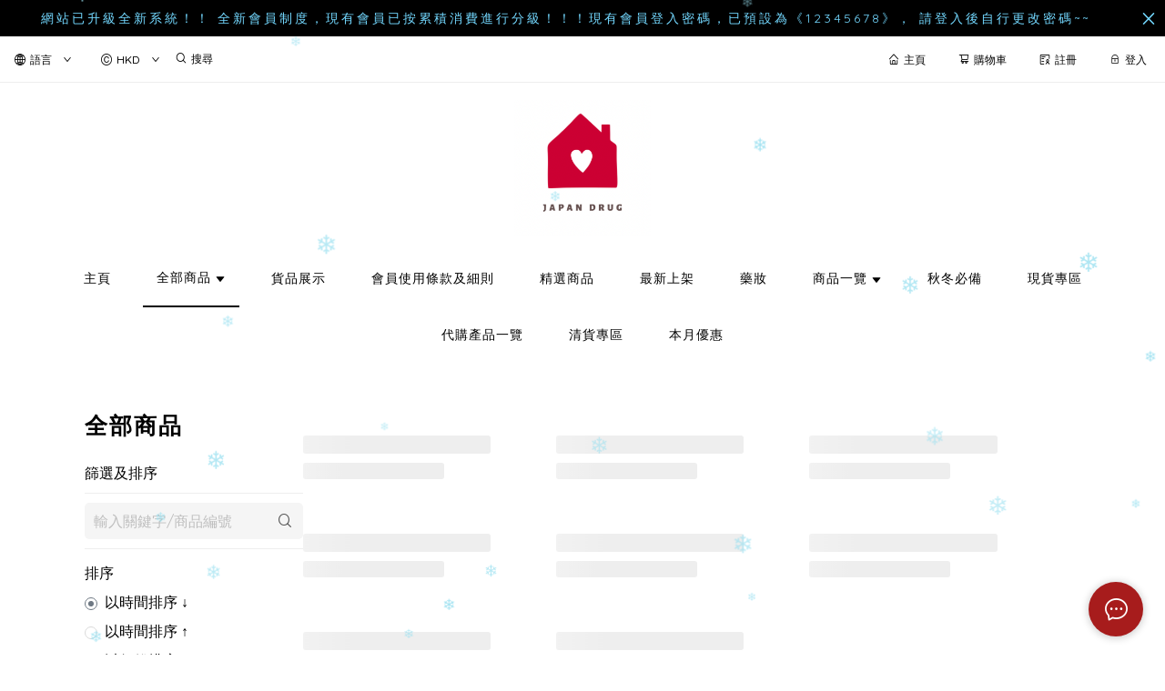

--- FILE ---
content_type: text/css
request_url: https://cdn.shopages3.com/buyer/build/202305/7854.1bd38897f946fc9089ef.css
body_size: 2994
content:
.ProductGrid__content___q0n{width:100%;margin:auto}.ProductGrid__productGrid___cWQ{position:relative;padding:0px 10px;margin-bottom:20px;-webkit-transition:height 0.3s ease;-o-transition:height 0.3s ease;transition:height 0.3s ease}.ProductGrid__container___b5t{position:relative;display:block;cursor:pointer;background-color:transparent}.ProductGrid__productColor___fDd{display:-webkit-inline-box;display:-webkit-inline-flex;display:-ms-inline-flexbox;display:inline-flex;white-space:nowrap;-webkit-box-pack:center;-webkit-justify-content:center;-ms-flex-pack:center;justify-content:center}.ProductGrid__colorBlock___3-K{width:10px;height:10px;border:1px solid #888;margin-right:5px;display:inline-block}.ProductGrid__productTitle___g\+Z{font-size:14px;color:#000;text-align:left;line-height:1.5;margin-bottom:5px;margin-top:7px}.ProductGrid__productPrice___6b3{font-size:15px;color:#000;font-weight:bold}.ProductGrid__productPriceExtra___Vn2{display:block}.ProductGrid__expiry___23Z{position:absolute;left:0px;top:0px;background:#fd9504;color:#fff;font-size:12px;padding:3px 10px;text-align:center;z-index:9;line-height:1.5;font-family:'Lato', 'Noto Sans TC', 'Noto Sans SC', 'Mitr', 'Ubuntu', 'PingFang TC', 'PingFang SC', 'Microsoft JhengHei', 'Microsoft YaHei', 'Hiragino Sans GB', 'Helvetica', 'Roboto', 'Arial', sans-serif}.ProductGrid__expired___Hwa{position:absolute;left:0px;top:0px;background:#aaa;color:#fff;font-size:12px;font-weight:bold;padding:5px 10px;z-index:10;font-family:'Lato', 'Noto Sans TC', 'Noto Sans SC', 'Mitr', 'Ubuntu', 'PingFang TC', 'PingFang SC', 'Microsoft JhengHei', 'Microsoft YaHei', 'Hiragino Sans GB', 'Helvetica', 'Roboto', 'Arial', sans-serif}.ProductGrid__star___i7i{font-size:12px;margin-right:5px;color:#ffc741}.ProductGrid__starButton___cD9{-webkit-transform:scale(0);-ms-transform:scale(0);-o-transform:scale(0);transform:scale(0);background:#ffc741;font-size:20px;margin-top:20px;line-height:15px;color:#fff;border:none}.ProductGrid__cartButton___q0p{position:absolute;left:5px;right:5px;bottom:5px;width:auto;font-size:13px !important;height:auto;padding:12px 0;border-radius:3px;background:#fff;border:none;-webkit-transition:all 0.2s ease-in-out;-o-transition:all 0.2s ease-in-out;transition:all 0.2s ease-in-out;opacity:0;-webkit-transform:translateY(10px);-ms-transform:translateY(10px);-o-transform:translateY(10px);transform:translateY(10px)}.ProductGrid__cartButton___q0p>*{display:inline-block;vertical-align:middle}.ProductGrid__cartButton___q0p>img{width:13px;margin-right:5px}.ProductGrid__cartButton___q0p>span{font-size:12px;color:#fff}.ProductGrid__imgcontainer___LeL{position:relative;-webkit-transition:all 0.3s;-o-transition:all 0.3s;transition:all 0.3s;-webkit-user-select:none;-moz-user-select:none;-ms-user-select:none;user-select:none}.ProductGrid__mainImage___mYv{opacity:1;background:transparent;-webkit-transition:all 0.3s;-o-transition:all 0.3s;transition:all 0.3s}.ProductGrid__mainImage___mYv img{-webkit-transition:all 0.3s;-o-transition:all 0.3s;transition:all 0.3s}.ProductGrid__previewImage___WwE{position:absolute;left:0px;top:0px;width:100%;background:transparent;opacity:0;z-index:0;-webkit-transition:all 0.3s;-o-transition:all 0.3s;transition:all 0.3s}.ProductGrid__container___b5t:hover .ProductGrid__cartButton___q0p{opacity:1;-webkit-transform:translateY(0);-ms-transform:translateY(0);-o-transform:translateY(0);transform:translateY(0)}.ProductGrid__bookmarkButton___vJR{-webkit-transition:all 0.3s;-o-transition:all 0.3s;transition:all 0.3s}.ProductGrid__container___b5t:hover .ProductGrid__bookmarkButton___vJR{-webkit-transform:translateY(-45px);-ms-transform:translateY(-45px);-o-transform:translateY(-45px);transform:translateY(-45px)}.ProductGrid__productGrid___cWQ:hover .ProductGrid__mainImage___mYv{opacity:0}.ProductGrid__productGrid___cWQ:hover .ProductGrid__previewImage___WwE{opacity:1}.ProductGrid__colorCustomizedExpiry___g7L{position:absolute;left:0px;top:0px;font-size:12px;font-weight:bold;padding:2px 5px 4px;text-align:center;z-index:9;line-height:1.5}.ProductGrid__sold_out___iTt{font-size:14px;background:#000;color:#ffffff;position:absolute;bottom:0;left:0;z-index:1}.ProductGrid__sold_out___iTt .ProductGrid__sold_out_text___zbZ{margin:2px 10px 0}.ProductGrid__productExtra___4C3{line-height:25px;text-align:center}.ProductGrid__groupA___Yc9{color:#fbebee;background-color:#f05c53;display:-webkit-inline-box;display:-webkit-inline-flex;display:-ms-inline-flexbox;display:inline-flex;position:relative;margin-right:9px;padding:2px 6px 2px 4px;border-radius:2px 4px 4px 2px;font-size:12px;font-weight:600}.ProductGrid__groupA___Yc9::before{position:absolute;content:'';top:0px;right:-5px;-webkit-transform:rotate(135deg);-ms-transform:rotate(135deg);-o-transform:rotate(135deg);transform:rotate(135deg);border-width:11px;border-style:solid;border-top-left-radius:4px;border-top-right-radius:50%;border-bottom-left-radius:50%;border-color:#f05c53 transparent transparent #f05c53}.ProductGrid__groupA___Yc9::after{position:absolute;content:'';width:4px;height:4px;opacity:50%;border-radius:50%;top:50%;right:-2px;-webkit-transform:translateY(-50%);-ms-transform:translateY(-50%);-o-transform:translateY(-50%);transform:translateY(-50%);background-color:#fbebee}.ProductGrid__groupB___UMR{color:#fbebee;background-color:#1ba462;display:-webkit-inline-box;display:-webkit-inline-flex;display:-ms-inline-flexbox;display:inline-flex;position:relative;margin-right:9px;padding:2px 6px 2px 4px;border-radius:2px 4px 4px 2px;font-size:12px;font-weight:600}.ProductGrid__groupB___UMR::before{position:absolute;content:'';top:0px;right:-5px;-webkit-transform:rotate(135deg);-ms-transform:rotate(135deg);-o-transform:rotate(135deg);transform:rotate(135deg);border-width:11px;border-style:solid;border-top-left-radius:4px;border-top-right-radius:50%;border-bottom-left-radius:50%;border-color:#1ba462 transparent transparent #1ba462}.ProductGrid__groupB___UMR::after{position:absolute;content:'';width:4px;height:4px;opacity:50%;border-radius:50%;top:50%;right:-2px;-webkit-transform:translateY(-50%);-ms-transform:translateY(-50%);-o-transform:translateY(-50%);transform:translateY(-50%);background-color:#e8f5ef}.ProductGrid__isSoldOutImage___GBh{opacity:0.4 !important}@media only screen and (max-width: 1500px){.ProductGrid__content___q0n{width:100%;padding:0px 5px}}@media only screen and (max-width: 1400px){.ProductGrid__content___q0n{width:100%}}@media only screen and (max-width: 768px){.ProductGrid__content___q0n{width:100%;padding:0px}.ProductGrid__productGrid___cWQ{padding:0px 5px;margin-bottom:20px}.ProductGrid__productTitle___g\+Z{font-size:12px;line-height:1.5}.ProductGrid__container___b5t:hover .ProductGrid__cartButton___q0p{opacity:0}.ProductGrid__productGrid___cWQ:hover .ProductGrid__previewImage___WwE{opacity:1}.ProductGrid__productGrid___cWQ:hover .ProductGrid__mainImage___mYv{opacity:1}.ProductGrid__productExtra___4C3{margin-top:5px;line-height:20px}.ProductGrid__container___b5t:hover .ProductGrid__bookmarkButton___vJR{-webkit-transform:translateY(0);-ms-transform:translateY(0);-o-transform:translateY(0);transform:translateY(0)}}

.DisplayPrice__productPrice___0ER{text-align:left;line-height:1.4}.DisplayPrice__productPrice___0ER div{display:inline-block;margin-right:5px}.DisplayPrice__productPrice___0ER .DisplayPrice__originalPrice___H-H{display:block;margin-top:5px;text-decoration:line-through;font-weight:400}.DisplayPrice__productPrice___0ER .DisplayPrice__productOutOfStock___4LP{color:#fd9504;margin:0 auto;margin-top:5px}.DisplayPrice__productPrice___0ER .DisplayPrice__priceDescription___LBb{background-color:#11b62c;padding:5px 10px;margin:0 auto;margin-top:5px;color:#fff;font-weight:400}.DisplayPrice__memberOnlyPrice___9BD{font-weight:normal;color:#000;padding:10px 10px;font-size:smaller;background:#eee;line-height:1;margin-top:5px;border-radius:3px}

.DisplayPrice__productPrice___eL0{font-size:13px;color:#000;position:relative;font-weight:bold;margin-bottom:10px}.DisplayPrice__productPrice___eL0 .DisplayPrice__originalPrice___Wpn{color:#000;font-weight:bold}.DisplayPrice__productPrice___eL0 .DisplayPrice__currentPrice___5f7{color:red;font-weight:bold}.DisplayPrice__productPrice___eL0 .DisplayPrice__priceDescription___zWw{padding:0 10px}@media only screen and (max-width: 768px){.DisplayPrice__productPrice___eL0{font-size:12px;line-height:1.5;margin-top:0 !important}.DisplayPrice__originalPrice___Wpn{margin-top:0 !important}}

.CartIcon__cartLogo___WDz{position:absolute;right:5px;bottom:5px;z-index:1;-webkit-transition:all 0.25s linear;-o-transition:all 0.25s linear;transition:all 0.25s linear;width:35px;height:35px;background:#fff;border-radius:100%;padding:9px;-webkit-box-shadow:0 10px 20px 0 rgba(0,0,0,0.1);box-shadow:0 10px 20px 0 rgba(0,0,0,0.1)}.CartIcon__cart___c3U{padding-bottom:1px}@media only screen and (max-width: 768px){.CartIcon__cartLogo___WDz{display:block}}

.bookmark_icon__bookmark___CsK{position:absolute;z-index:1;-webkit-transition:all 0.25s linear;-o-transition:all 0.25s linear;transition:all 0.25s linear;width:35px;height:35px;background:#fff;border-radius:100%;padding:9px;-webkit-box-shadow:0 10px 20px 0 rgba(0,0,0,0.1);box-shadow:0 10px 20px 0 rgba(0,0,0,0.1)}.bookmark_icon__heart___Sjt{padding-top:1px;display:block}@media only screen and (max-width: 768px){.bookmark_icon__bookmark___CsK{-webkit-transform:scale(1.2);-ms-transform:scale(1.2);-o-transform:scale(1.2);transform:scale(1.2);-webkit-transform-origin:bottom right;-ms-transform-origin:bottom right;-o-transform-origin:bottom right;transform-origin:bottom right;width:30px;height:30px;padding:8px}.bookmark_icon__bookmark___CsK:hover{-webkit-transform:scale(1.1);-ms-transform:scale(1.1);-o-transform:scale(1.1);transform:scale(1.1);-webkit-transform-origin:bottom right;-ms-transform-origin:bottom right;-o-transform-origin:bottom right;transform-origin:bottom right}}

.Menu__menuRoot___FfB{text-align:left;padding-bottom:300px;margin:auto}.Menu__menuRoot___FfB .Menu__title___zH8{color:#000;font-weight:bold;font-size:17px;display:block;margin-bottom:20px;border-bottom:3px solid #eee;padding-bottom:10px}.Menu__menuRoot___FfB .Menu__flexRow___UZD{display:-webkit-box;display:-webkit-flex;display:-ms-flexbox;display:flex;-webkit-box-align:baseline;-webkit-align-items:baseline;-ms-flex-align:baseline;align-items:baseline}.Menu__menuRoot___FfB .Menu__flexRow___UZD .Menu__search___b0U{width:100%}.Menu__menuRoot___FfB .Menu__menuList___oB5{font-size:16px;line-height:24px}.Menu__menuRoot___FfB .Menu__menuList___oB5 .Menu__firstLevel___NLj{font-weight:400}.Menu__menuRoot___FfB .Menu__menuList___oB5 .Menu__secondLevel___7SV{display:-webkit-box;display:-webkit-flex;display:-ms-flexbox;display:flex}.Menu__menuRoot___FfB .Menu__menuList___oB5 .Menu__secondLevel___7SV .Menu__tab___cm6{padding:5px 15px}.Menu__menuRoot___FfB .Menu__menuList___oB5 .Menu__thirdLevel___iPd{-webkit-transition:0.2s;-o-transition:0.2s;transition:0.2s;position:absolute;left:calc(100% - 20px);width:100%;background:#f7f7f7;z-index:10}.Menu__menuRoot___FfB .Menu__menuList___oB5 .Menu__tab___cm6{cursor:pointer;width:100%;padding:5px 5px;display:-webkit-box;display:-webkit-flex;display:-ms-flexbox;display:flex;-webkit-box-align:center;-webkit-align-items:center;-ms-flex-align:center;align-items:center;-webkit-box-pack:justify;-webkit-justify-content:space-between;-ms-flex-pack:justify;justify-content:space-between}.Menu__menuRoot___FfB .Menu__menuList___oB5 .Menu__tab___cm6 .Menu__tabName___aXU{width:100%}.Menu__menuRoot___FfB .Menu__menuList___oB5 .Menu__tab___cm6:hover{background:#888}.Menu__menuRoot___FfB .Menu__menuList___oB5 .Menu__arrow___uGb{font-size:12px}.Menu__menuRoot___FfB .Menu__menuList___oB5 .Menu__firstLevelArrow___LTI{padding:6px;background:#ccc;z-index:10}.Menu__menuRoot___FfB .Menu__searchInput___Q8r{line-height:40px;height:40px;width:100%;margin-bottom:30px}.Menu__menuRoot___FfB .Menu__sortingBlock___dfL{margin-bottom:40px}.Menu__menuRoot___FfB .Menu__sortingBlock___dfL .Menu__customSelectMedium___eXA{width:100%}.Menu__menuRoot___FfB .Menu__sortingBlock___dfL .Menu__customSelectMedium___eXA div{height:38px !important;line-height:38px !important;font-size:14px !important;font-weight:400 !important;top:0px;margin-top:0px}.Menu__menuRoot___FfB .Menu__sortingBlock___dfL .Menu__sortingTitle___4WS{color:#aaa;font-size:15px;margin-bottom:15px}.Menu__menuRoot___FfB .Menu__sortingBlock___dfL .Menu__sortingSelect___Q4a{margin-top:10px}.Menu__menuRoot___FfB .Menu__priceFilterBlock___WAT .Menu__priceFilterTitle___Y\+1{color:#aaa;font-size:15px;margin-bottom:15px}.Menu__menuRoot___FfB .Menu__priceFilterBlock___WAT .Menu__priceFilterRange___xu7{font-size:16px;margin-top:10px;color:#888}@media only screen and (max-width: 768px){.Menu__menuRoot___FfB{padding:0px 10px 40px 10px}.Menu__menuRoot___FfB .Menu__flexRow___UZD .Menu__search___b0U{width:calc(100% - 100px)}.Menu__menuRoot___FfB .Menu__menuTabBlock___Diy{display:none}.Menu__menuRoot___FfB .Menu__searchInput___Q8r{margin-bottom:20px}.Menu__menuRoot___FfB .Menu__sortingBlock___dfL{margin-bottom:20px}.Menu__menuRoot___FfB .Menu__sortingBlock___dfL .Menu__sortingTitle___4WS{font-size:12px;margin-bottom:5px}.Menu__menuRoot___FfB .Menu__sortingBlock___dfL .Menu__sortingSelect___Q4a{margin-top:5px}.Menu__menuRoot___FfB .Menu__priceFilterBlock___WAT .Menu__priceFilterTitle___Y\+1{font-size:12px;margin-bottom:10px}.Menu__menuRoot___FfB .Menu__priceFilterBlock___WAT .Menu__priceFilterRange___xu7{margin-top:10px}}.Menu__tab___cm6{font-size:20px;cursor:pointer;width:100%;padding:0px 5px;display:-webkit-box;display:-webkit-flex;display:-ms-flexbox;display:flex;-webkit-box-align:center;-webkit-align-items:center;-ms-flex-align:center;align-items:center;-webkit-box-pack:justify;-webkit-justify-content:space-between;-ms-flex-pack:justify;justify-content:space-between;-webkit-transition:all 0.1s;-o-transition:all 0.1s;transition:all 0.1s;color:#000}.Menu__tab___cm6 .Menu__tabName___aXU{width:100%}.Menu__tab___cm6:hover{border-left:5px solid #000;padding:0px 5px 0px 10px}

.CategoryDrawerButton__button___H0s{width:100px;border:1px solid #0009;padding:4px 3px;text-align:center;font-size:14px;line-height:30px;display:-webkit-box;display:-webkit-flex;display:-ms-flexbox;display:flex;-webkit-box-align:center;-webkit-align-items:center;-ms-flex-align:center;align-items:center;cursor:pointer}.CategoryDrawerButton__button___H0s .CategoryDrawerButton__text___0W0{text-overflow:ellipsis;overflow:hidden;white-space:nowrap;width:80%}.CategoryDrawerButton__button___H0s .CategoryDrawerButton__arrowIcon___8mU{font-size:14px;line-height:30px}.CategoryDrawerButton__overlay___ENv{overflow:hidden;position:fixed;top:0;left:0;height:100vh;width:100vw;z-index:999;background:rgba(0,0,0,0.2)}.CategoryDrawerButton__drawerContainer___8WP{height:100%;width:80vw;min-height:100vh;position:fixed;z-index:1000;top:0px;left:0px;background:#fff;overflow-y:scroll;overflow-x:hidden;padding:0px 0 40px;border-right:1px solid #ccc;visibility:hidden;-webkit-transition:all 0.4s;-o-transition:all 0.4s;transition:all 0.4s;color:#000;-webkit-transform:translateX(-100%);-ms-transform:translateX(-100%);-o-transform:translateX(-100%);transform:translateX(-100%);opacity:0}.CategoryDrawerButton__drawerContainer--expanded___3Mr{opacity:1;-webkit-transform:translateX(0%);-ms-transform:translateX(0%);-o-transform:translateX(0%);transform:translateX(0%);visibility:visible}.CategoryDrawerButton__drawerContainer___8WP .CategoryDrawerButton__title___uxz{font-size:17px;font-weight:bold;padding:10px 20px;border-bottom:1px solid #eee;margin-bottom:5px}.CategoryDrawerButton__drawerContainer___8WP .CategoryDrawerButton__list___bDD{cursor:pointer;padding-right:0px}.CategoryDrawerButton__drawerContainer___8WP .CategoryDrawerButton__list___bDD .CategoryDrawerButton__itemContainer___\+BH{padding-left:20px}.CategoryDrawerButton__drawerContainer___8WP .CategoryDrawerButton__list___bDD .CategoryDrawerButton__itemContainer___\+BH .CategoryDrawerButton__item___epn{width:100%;font-size:15px;display:-webkit-box;display:-webkit-flex;display:-ms-flexbox;display:flex;-webkit-box-align:center;-webkit-align-items:center;-ms-flex-align:center;align-items:center;-webkit-box-pack:justify;-webkit-justify-content:space-between;-ms-flex-pack:justify;justify-content:space-between}.CategoryDrawerButton__drawerContainer___8WP .CategoryDrawerButton__list___bDD .CategoryDrawerButton__itemContainer___\+BH .CategoryDrawerButton__item___epn .CategoryDrawerButton__itemName___HWS{line-height:40px;width:100%;text-overflow:ellipsis;overflow:hidden;white-space:nowrap;color:#000}.CategoryDrawerButton__drawerContainer___8WP .CategoryDrawerButton__list___bDD .CategoryDrawerButton__itemContainer___\+BH .CategoryDrawerButton__item___epn i{width:40px;height:40px;line-height:40px;-webkit-transform:scaleX(1.2);-ms-transform:scaleX(1.2);-o-transform:scaleX(1.2);transform:scaleX(1.2);font-size:12px;margin-right:5px;-webkit-transition:all 0.2s;-o-transition:all 0.2s;transition:all 0.2s}

.ThreeLevelProductGrid__menuList___JkI{font-size:16px;line-height:34px;margin-bottom:40px}.ThreeLevelProductGrid__menuList___JkI .ThreeLevelProductGrid__firstLevel___FsW{font-weight:400;position:relative}.ThreeLevelProductGrid__menuList___JkI .ThreeLevelProductGrid__secondLevel___uG7{display:-webkit-box;display:-webkit-flex;display:-ms-flexbox;display:flex;position:relative}.ThreeLevelProductGrid__menuList___JkI .ThreeLevelProductGrid__secondLevel___uG7 .ThreeLevelProductGrid__tab___dL2{padding:0px 15px;overflow:hidden;text-overflow:ellipsis;white-space:nowrap;display:block}.ThreeLevelProductGrid__menuList___JkI .ThreeLevelProductGrid__secondLevel___uG7 .ThreeLevelProductGrid__tab___dL2:hover{border-left:5px solid #000;padding:0px 15px 0px 20px}.ThreeLevelProductGrid__menuList___JkI .ThreeLevelProductGrid__thirdLevel___\+Wd{-webkit-transition:0.2s;-o-transition:0.2s;transition:0.2s;position:absolute;left:calc(100% - 5px);width:100%;background:#f7f7f7;z-index:10}.ThreeLevelProductGrid__menuList___JkI .ThreeLevelProductGrid__tab___dL2{cursor:pointer;width:100%;padding:0px 5px;display:-webkit-box;display:-webkit-flex;display:-ms-flexbox;display:flex;-webkit-box-align:center;-webkit-align-items:center;-ms-flex-align:center;align-items:center;-webkit-box-pack:justify;-webkit-justify-content:space-between;-ms-flex-pack:justify;justify-content:space-between;-webkit-transition:all 0.1s;-o-transition:all 0.1s;transition:all 0.1s;color:#000}.ThreeLevelProductGrid__menuList___JkI .ThreeLevelProductGrid__tab___dL2 .ThreeLevelProductGrid__tabName___uo4{width:100%}.ThreeLevelProductGrid__menuList___JkI .ThreeLevelProductGrid__tab___dL2:hover{border-left:5px solid #000;padding:0px 5px 0px 10px}.ThreeLevelProductGrid__menuList___JkI .ThreeLevelProductGrid__arrow___QNy{font-size:12px}.ThreeLevelProductGrid__menuList___JkI .ThreeLevelProductGrid__firstLevelArrow___1lL{height:34px;line-height:34px;width:34px;z-index:10;-webkit-transform:scaleX(1.2);-ms-transform:scaleX(1.2);-o-transform:scaleX(1.2);transform:scaleX(1.2);-webkit-transition:all 0.1s;-o-transition:all 0.1s;transition:all 0.1s}.ThreeLevelProductGrid__menuList___JkI .ThreeLevelProductGrid__firstLevelArrow___1lL:hover{font-weight:bold;-webkit-transform:scaleY(1.2) rotate(-90deg);-ms-transform:scaleY(1.2) rotate(-90deg);-o-transform:scaleY(1.2) rotate(-90deg);transform:scaleY(1.2) rotate(-90deg)}.ThreeLevelProductGrid__menuList___JkI .ThreeLevelProductGrid__isSelected___mqX{font-weight:bold;-webkit-transform:scaleY(1.2) rotate(-90deg);-ms-transform:scaleY(1.2) rotate(-90deg);-o-transform:scaleY(1.2) rotate(-90deg);transform:scaleY(1.2) rotate(-90deg)}.ThreeLevelProductGrid__menuList___JkI .ThreeLevelProductGrid__isSelected___mqX:hover{-webkit-transform:scaleX(1.2);-ms-transform:scaleX(1.2);-o-transform:scaleX(1.2);transform:scaleX(1.2)}

.Pagination__PaginationContainer___Wrp{display:block}

.Layout__root___h6c{width:90%;margin:auto}.Layout__menu___YHt{padding-right:20px}.Layout__promotion___Jd0{padding:15px;background:#f0f0f0;font-size:16px;text-align:center;margin-bottom:10px;font-weight:400}@media only screen and (max-width: 1200px){.Layout__menu___YHt{padding-right:10px}}@media only screen and (max-width: 768px){.Layout__root___h6c{padding:0px 10px;width:100%}.Layout__menu___YHt{padding-right:0px}}



--- FILE ---
content_type: image/svg+xml
request_url: https://cdn.shopages3.com/buyer/public/20250423/image/iconpack/legacy/0/menu.svg
body_size: -335
content:
<svg xmlns:xlink="http://www.w3.org/1999/xlink" xmlns="http://www.w3.org/2000/svg" width="24" height="24"><g fill="none" fill-rule="evenodd"><path d="M0 0h24v24H0z"/><path fill="#1F1F24" d="M3 6a1 1 0 1 1 0-2h18a1 1 0 0 1 0 2H3zm0 14a1 1 0 0 1 0-2h18a1 1 0 0 1 0 2H3zm0-7a1 1 0 0 1 0-2h18a1 1 0 0 1 0 2H3z"/></g></svg>

--- FILE ---
content_type: application/javascript
request_url: https://cdn.shopages3.com/buyer/build/202305/28.df3cafdf89bcabd0b787.js
body_size: 3544
content:
"use strict";(self.webpackChunkreact_shopage_buyer=self.webpackChunkreact_shopage_buyer||[]).push([[28],{19855:function(e,t,a){a.d(t,{Z:function(){return Y}}),a(76405);var r=a(69843),n=a.n(r),c=a(67154),o=a.n(c),s=(a(35797),a(64749),a(89858),a(51024)),l=a.n(s),i=(a(72693),a(86245)),d=a.n(i),u=a(67294),_={root:"Layout__root___-in",categoryTitle:"Layout__categoryTitle___Qel",head:"Layout__head___4Pn",compoundLayout:"Layout__compoundLayout___Exo",customSelectMedium:"Layout__customSelectMedium___-jz",searchInput:"Layout__searchInput___U9J",grid:"Layout__grid___VUV",pagination:"Layout__pagination___yQa","ant-pagination-item-active":"Layout__ant-pagination-item-active___oHy"},m=a(4631),g=a(62888),y=a(46342),p=a(50934),h=a(21),f=a(782),E=(a(58995),a(63377)),C=a(2559),v=a(72464),w=a(87571),k=a(17395),F=a(57491),N=a(89486),x=(a(96606),a(36155)),b=a.n(x),P=(a(54067),a(64713)),R={root:"SideMenu__root___ZvF",categoryTitle:"SideMenu__categoryTitle___WMJ",searchInput:"SideMenu__searchInput___FxW",head:"SideMenu__head___Lgr",headClear:"SideMenu__headClear___M71",searchBar:"SideMenu__searchBar___Y3z",filter:"SideMenu__filter___a0B",filterRadioGroup:"SideMenu__filterRadioGroup___fsZ",filterRadio:"SideMenu__filterRadio___goS"},S=a(45697),L=a.n(S),I="CategoryFilter__toggle___9C4",M=a(51332);const B=e=>{let{node:t,setFilter:a,category:r,isDefaultExpanded:n}=e;const[c,o]=(0,u.useState)(n),{toggleCategory:s,isChecked:l}=(0,M.O)({node:t,category:r,setFilter:a}),[i,d]=(0,u.useState)(l()),_=t.children&&t.children.length>0;return(0,u.useEffect)((()=>{d(l())}),[r]),u.createElement("div",{className:"CategoryFilter__item___g9n"},u.createElement("div",{className:"CategoryFilter__label___kGS"},u.createElement("a",{className:"CategoryFilter__checkboxWrapper___KdI",onClick:()=>{d(!i),s()}},u.createElement("input",{type:"checkbox",checked:i,defaultChecked:l()}),u.createElement("label",null,t.title)),_&&u.createElement("span",{onClick:()=>{o(!c)},className:I},u.createElement("img",{src:"https://cdn.shopages3.com/buyer/public/20250423/image/iconpack/_/chevron-up.svg",className:`${I} ${c?"CategoryFilter__open___CKi":""}`}))),_&&c&&u.createElement("div",{className:"CategoryFilter__children___0ma"},t.children.map((e=>u.createElement(B,{key:e.key,node:e,setFilter:a,category:r,isDefaultExpanded:n})))))},T=e=>{let{categoryList:t,setFilter:a,category:r,isDefaultExpanded:n}=e;const c=(0,u.useMemo)((()=>function(e){const t=[],a={};return e.forEach((e=>{const r=e.name.split(">>>").map((e=>e.trim()));let n=t,c=[];r.forEach(((t,o)=>{c.push(t);const s=c.join(">>>");if(!a[s]){const c={title:t,key:o===r.length-1?e.category_id:s,children:[]};a[s]=c,n.push(c)}n=a[s].children}))})),t}(t)),[t]);return u.createElement("div",{className:"CategoryFilter__categoryTree___Q9g"},c.map((e=>u.createElement(B,{key:e.key,node:e,setFilter:a,category:r.length===t.length?[]:r,isDefaultExpanded:n}))))};T.propTypes={data:L().array.isRequired,setFilter:L().func.isRequired,category:L().oneOfType([L().object,L().array]).isRequired};var $=T,D=a(96486);const Z=["created_descending","created_ascending","price_descending","price_ascending"];function K(e){const{params:t,categoryName:a,setFilter:r}=e,[n,c]=(0,u.useState)(!1),{orderBy:o,sortBy:s,price_range:l,category:i}=t;return(0,u.useEffect)((()=>{"descending"!==o||"created"!==s||l||D.isArray(i)&&i.length>0?c(!0):c(!1)}),[t]),u.createElement("div",null,u.createElement("div",{className:R.categoryTitle},a),u.createElement("div",{className:R.head},u.createElement("div",{className:R.headTitle},f.I18n.t("web_design.filter_and_sort")),n&&u.createElement("a",{onClick:()=>r(0),className:R.headClear},f.I18n.t("pos.clear"))))}function j(e){const{setFilter:t,params:a,setKeyword:r}=e,{keyword:n,sortBy:c,orderBy:o}=a;return u.createElement("div",{className:R.filter},u.createElement(l(),{placeholder:f.I18n.t("web_design.search"),className:R.searchInput,value:n,maxLength:"30",onChange:e=>{r(e.target.value)},onPressEnter:()=>t({keyword:n}),suffix:u.createElement(d(),{style:{fontSize:16,marginRight:5},type:"search",onClick:()=>t({keyword:n})})}))}function G(e){const{searchProduct:t,setKeyword:a,setFilter:r,params:n}=e,{keyword:c,sortBy:o,orderBy:s}=n;return u.createElement("div",{className:R.filter},u.createElement("div",{className:R.filterTitle},f.I18n.t("web_design.sorting")),u.createElement("div",{className:R.filterRadioGroup},Z.map((e=>u.createElement(P.default,{className:R.filterRadio,value:e,key:e,checked:`${o}_${s}`===e,children:u.createElement(f.Translate,{value:`web_design.sort_by_${e}`}),onChange:t=>{`${o}_${s}`!==e&&r({sortBy:e.split("_")[0],orderBy:e.split("_")[1]})}})))))}function A(e){const{searchProduct:t,setKeyword:a,setFilter:r,currency:n,params:c,priceMax:o}=e,{keyword:s,sortBy:l,orderBy:i,price_range:d}=c,_=e=>e>1e4?100:e>5e3?50:25,m=e=>{const t=_(e);let a=0;for(;a<e;)a+=t;return a},[g,y]=(0,u.useState)([0,m(o)]);return(0,u.useEffect)((()=>{d&&(D.isArray(d)?y(d):y(d.split(",")))}),[d]),u.createElement("div",{className:R.filter},u.createElement("div",{className:R.filterTitle},f.I18n.t("filter_key.price")),u.createElement("div",{className:R.filterRadioGroup},u.createElement(b(),{range:!0,step:_(o),min:0,max:m(o),defaultValue:g,onChange:e=>y(e),onAfterChange:e=>{r({price_range:e.join(",")})}}),u.createElement("div",{className:R.priceFilterRange},n.code,"$ ",parseInt(g[0]*n.rate)," -"," ",n.code,"$ ",parseInt(g[1]*n.rate))))}function O(e){const{searchProduct:t,setKeyword:a,setFilter:r,currency:n,params:c,priceMax:o,categoryCache:s,isProductCategoryPage:l,selectedCategory:i=[],showAllCategory:d,isDefaultExpanded:_=!0}=e,{keyword:m,sortBy:g,orderBy:y,price_range:p,category:h=[]}=c,E=l||d||0===i.length?s:s.filter((e=>i.includes(e.category_id)));return u.createElement("div",{className:R.filter},u.createElement("div",{className:R.filterTitle},f.I18n.t("filter_key.category")),u.createElement("div",{className:R.filterRadioGroup},u.createElement($,{categoryList:E,setFilter:r,category:h,isDefaultExpanded:_})))}var W=(0,m.$j)((e=>({isDesktop:e.global.isDesktop,subscriptionRules:e.subscriptionRules})),{})((function(e){const{searchProduct:t,setKeyword:a,setFilter:r,onClose:n=(()=>{}),params:c,categoryName:s}=e,{keyword:l,sortBy:i,orderBy:d}=c;return u.createElement("div",{className:R.root},u.createElement("div",null,u.createElement(K,{params:c,categoryName:s,setFilter:r}),u.createElement(j,o()({},e,{params:c,setKeyword:a,setFilter:e=>{n(),r(e)}})),u.createElement(O,o()({},e,{params:c,setFilter:e=>{n(),r(e)}})),u.createElement(G,o()({},e,{params:c,setFilter:e=>{n(),r(e)}})),u.createElement(A,o()({},e,{params:c,setFilter:e=>{n(),r(e)}}))))})),V=a(96486),z=(0,m.$j)((e=>({categoryCache:e.categoryCache})),{})((function(e){const{params:t,categoryCache:a,setFilter:r}=e;return 0===V.get(e,"params.category.length",0)?null:u.createElement("div",{className:"FilterTags__root___oy0"},e.params.category.map((t=>u.createElement("a",{className:"FilterTags__tag___8YO",onClick:()=>(t=>{const a=e.params.category;r({category:a.filter((e=>e!==t))})})(t)},(e=>{try{return a.find((t=>t.category_id===e)).name.replace(/>>>/g,">")}catch(e){return console.log("xxxxxxxxxxxx e",e),""}})(t)))))})),q=a(96486),H=a.n(q);const Q={setProductCache:g.jd,updateProductGridCache:y.h,setGlobal:p.R3};function U(e){const{productData:t,setPage:a,scrollRef:r,params:n,count:c}=e;return e.isLoading?u.createElement("div",null,u.createElement("div",{className:_.grid},[...Array(8)].map(((e,t)=>u.createElement(C.Z,{key:t}))))):0===t.length?u.createElement("div",{style:{lineHeight:"200px",textAlign:"center",fontSize:"17px"}},u.createElement(f.Translate,{value:"web_design.no_available_product"})):u.createElement("div",null,u.createElement("div",{className:_.grid},t.map(((t,a)=>u.createElement(F.Z,o()({index:a},e,t,{product:t}))))),u.createElement(J,{setPage:a,scrollRef:r,current:n.page,count:c}))}function J(e){let{current:t,count:a,setPage:r,scrollRef:c}=e;return 0===a||a<28?null:u.createElement("div",{style:{textAlign:"center"}},u.createElement(n(),{className:_.pagination,total:a,current:t,defaultPageSize:28,onChange:(e,t)=>{r(e,c)}}))}var Y=(0,m.$j)((e=>({shopInfo:e.shopInfo.data,productCache:e.productCache,productGridState:e.productGridState,categoryCache:e.categoryCache,i18n:e.i18n,subscriptionRules:e.subscriptionRules,trackingTools:e.trackingTools,currency:e.currency,menuContent:e.menuContent,isImageBlurOnSoldOut:H().get(e.shopInfo,"data.settings_preference.data.product.is_image_blur_on_sold_out",!1)})),Q)((0,h.Z)((function(e){const t=(0,u.useRef)(null),{isProductCategoryPage:a}=e,{data:r,isLoading:n,getProduct:c,searchProduct:s,params:l,setKeyword:i,setFilter:d,setPage:m,categoryName:g,priceMax:y,themeColorStyle:p,count:h=0,selectedProductId:f,enablePreview:C,disablePreview:F}=(0,v.Z)(e),{backgroundColor:x,imageRatioV2:b}=e,P=(0,u.useRef)([]),R=(0,u.useRef)(!1);(0,u.useEffect)((()=>{if(!R.current)return void(R.current=!0);const e=P.current[0];if(e){const t=e.getBoundingClientRect();t.top>=0&&t.bottom<=window.innerHeight||e.scrollIntoView({behavior:"smooth",block:"nearest"})}}),[l]);const[S,L]=(0,u.useState)(!1),{width:I}=(0,E.Z)(),M=I<768;return u.createElement(u.Fragment,null,u.createElement(k.Z,{animation:"slide-up",animationDuration:400,productId:f,closeModal:F}),u.createElement("div",{className:_.root,ref:t},u.createElement("div",{ref:e=>P.current[0]=e}),M&&u.createElement("div",{className:_.categoryTitle},g),u.createElement("div",{className:_.compoundLayout},M?u.createElement(u.Fragment,null,u.createElement(w.Z,{setMobileMenuOpen:L,themeColorStyle:p,setFilter:d,params:l}),u.createElement(N.Z,{isOpen:S,onClose:()=>L(!1),params:l},u.createElement(W,o()({},e,r,{searchProduct:s,params:l,setKeyword:i,setFilter:d,priceMax:y,isProductCategoryPage:a})))):u.createElement(W,o()({},e,r,{searchProduct:s,params:l,setKeyword:i,setFilter:d,priceMax:y,categoryName:g,isProductCategoryPage:a})),u.createElement("div",null,u.createElement(z,{params:l,setFilter:d}),u.createElement(U,o()({},e,{isLoading:n,imageRatioV2:b,productData:H().get(r,"results",[]),setPage:m,scrollRef:t,params:l,count:h,enablePreview:C}))))))})))},64341:function(e,t,a){a.d(t,{n:function(){return r}}),a(96486);const r=(e,t)=>{let a=e||"/category/";a=decodeURI(a);let r=null;if(a.includes("/category/")){const e=a.split("/category/")[1].replace("/",">>>").toLowerCase(),n=a.split("/category/")[1].toLowerCase();if(r={category_id:t.filter((t=>t.name.toLowerCase().replace(/\s/g,"").startsWith(`${e.replace(/\s/g,"")}>>>`)||t.name.toLowerCase().replace(/\s/g,"").startsWith(`${n.replace(/\s/g,"")}>>>`)||t.name.toLowerCase()===e||t.name.toLowerCase()===n)).map((e=>e.category_id.toString())).join(",")},!r){let a=[];t.forEach((t=>{(t.name.toLowerCase().startsWith(`${e}>>>`)||t.name.toLowerCase().startsWith(`${n}>>>`))&&a.push(t.category_id.toString())})),a.length>0&&(r={category_id:a.join()}),r||(r=t.find((e=>n===e.name.replaceAll(">>>","/").toLowerCase())))}}return r}},22538:function(e,t){t.Z={container:"ProductCategory__container___Sxo",container_1:"ProductCategory__container_1___FNb",container_1001:"ProductCategory__container_1001___wDn"}}}]);

--- FILE ---
content_type: image/svg+xml
request_url: https://cdn.shopages3.com/buyer/public/20250423/image/paymentOptions_svg/payme.svg
body_size: 563
content:
<svg xmlns="http://www.w3.org/2000/svg" height="800" width="1200" viewBox="-21.70245 -48.07 188.0879 288.42"><g fill="#DB0011"><path d="M71.848 35.761c-21.079-.03-38.25 17.047-38.28 38.07-.015 10.33.11 35.835.11 36.092a2.175 2.175 0 002.16 2.174h.011c.267 0 26.57-.106 35.895-.093 21.08.03 38.253-17.048 38.282-38.069.028-21.02-17.099-38.146-38.178-38.174m-.099 71.876c-7.756-.01-27.237.06-33.755.084-.03-6.426-.113-25.349-.102-33.886.026-18.61 15.257-33.733 33.951-33.707 18.694.027 33.882 15.19 33.856 33.802-.025 18.612-15.254 33.733-33.95 33.707"/><path d="M71.87 18.574c-30.33-.043-55.04 24.768-55.084 55.304-.018 11.828.088 37.093.136 48.091-.006.06-.018.117-.018.176l-.07 50.733c0 1.224.97 2.213 2.168 2.215 1.198 0 2.17-.988 2.17-2.209l.06-43.418c8.257-.032 38.67-.144 50.49-.128 30.334.041 55.047-24.767 55.088-55.307.04-30.537-24.604-55.416-54.938-55.457m-.145 106.341c-11.79-.017-42.084.095-50.452.127-.04-8.335-.17-38.037-.15-51.157.036-28.097 22.801-50.928 50.742-50.889 27.942.04 50.642 22.932 50.605 51.03-.038 28.098-22.802 50.926-50.745 50.89"/><path d="M72.44 0C32.551-.053.058 32.374.002 72.29c-.027 20.162.211 69.961.213 70.447l-.039 29.95c-.006 5.073 3.36 19.572 18.404 19.593 16.103.022 19.746-13.9 19.752-18.78.005-3.552.262-22.394.35-28.668 11.188-.04 22.375-.058 33.563-.056 39.888.056 72.383-32.373 72.438-72.287C144.737 32.574 112.33.056 72.44 0m-.19 140.343c-6.767-.01-18.62.01-35.237.06-.206 0-.409.03-.606.09l-.502.147a2.21 2.21 0 00-1.572 2.095c-.015 1.08-.37 26.475-.378 30.757 0 .145-.678 14.373-15.37 14.353-13.453-.02-14.036-15.004-14.036-15.156l.042-29.96c-.003-.502-.24-50.288-.213-70.437.05-37.47 30.58-67.91 68.054-67.86 37.478.055 67.924 30.58 67.874 68.05-.05 37.468-30.582 67.913-68.056 67.861"/><path d="M72.37 52.95c-11.31-.017-20.527 9.376-20.54 20.94-.008 5.606.055 19.373.055 19.373.006.924.73 1.672 1.624 1.672h.008s13.854-.055 18.796-.048c11.311.014 20.526-9.38 20.542-20.94.015-11.563-9.174-20.982-20.485-20.998zm-.05 37.497c-3.668-.005-12.563.026-16.137.04-.017-3.604-.053-12.46-.048-16.59.013-9.115 7.293-16.519 16.228-16.507 8.937.013 16.197 7.436 16.184 16.552-.01 9.112-7.292 16.518-16.227 16.505z"/></g></svg>